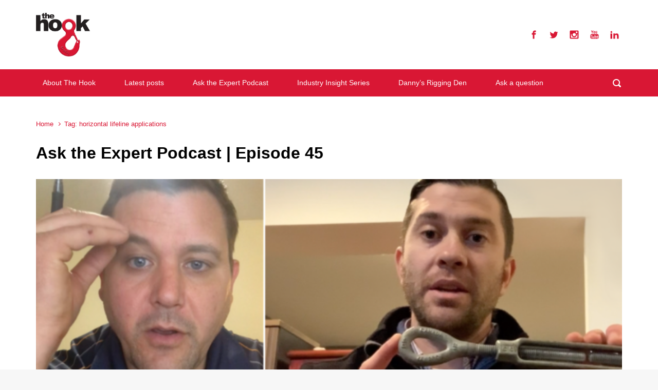

--- FILE ---
content_type: text/html; charset=UTF-8
request_url: https://crosbyhook.com/tag/horizontal-lifeline-applications/
body_size: 9676
content:

    <!DOCTYPE html>
<html itemscope="itemscope" itemtype="http://schema.org/WebPage"lang="en-US">
    <head>
        <meta charset="UTF-8"/>
        <meta name="viewport" content="width=device-width, initial-scale=1.0"/>
        <meta http-equiv="X-UA-Compatible" content="IE=edge"/>
		<title>horizontal lifeline applications &#8211; The Hook</title>
<meta name='robots' content='max-image-preview:large' />
	<style>img:is([sizes="auto" i], [sizes^="auto," i]) { contain-intrinsic-size: 3000px 1500px }</style>
	<link rel='dns-prefetch' href='//www.googletagmanager.com' />
<link rel='dns-prefetch' href='//stats.wp.com' />
<link rel="alternate" type="application/rss+xml" title="The Hook &raquo; Feed" href="https://crosbyhook.com/feed/" />
<link rel="alternate" type="application/rss+xml" title="The Hook &raquo; Comments Feed" href="https://crosbyhook.com/comments/feed/" />
<link rel="alternate" type="application/rss+xml" title="The Hook &raquo; horizontal lifeline applications Tag Feed" href="https://crosbyhook.com/tag/horizontal-lifeline-applications/feed/" />
<script type="text/javascript">
/* <![CDATA[ */
window._wpemojiSettings = {"baseUrl":"https:\/\/s.w.org\/images\/core\/emoji\/16.0.1\/72x72\/","ext":".png","svgUrl":"https:\/\/s.w.org\/images\/core\/emoji\/16.0.1\/svg\/","svgExt":".svg","source":{"concatemoji":"https:\/\/crosbyhook.com\/wp-includes\/js\/wp-emoji-release.min.js"}};
/*! This file is auto-generated */
!function(s,n){var o,i,e;function c(e){try{var t={supportTests:e,timestamp:(new Date).valueOf()};sessionStorage.setItem(o,JSON.stringify(t))}catch(e){}}function p(e,t,n){e.clearRect(0,0,e.canvas.width,e.canvas.height),e.fillText(t,0,0);var t=new Uint32Array(e.getImageData(0,0,e.canvas.width,e.canvas.height).data),a=(e.clearRect(0,0,e.canvas.width,e.canvas.height),e.fillText(n,0,0),new Uint32Array(e.getImageData(0,0,e.canvas.width,e.canvas.height).data));return t.every(function(e,t){return e===a[t]})}function u(e,t){e.clearRect(0,0,e.canvas.width,e.canvas.height),e.fillText(t,0,0);for(var n=e.getImageData(16,16,1,1),a=0;a<n.data.length;a++)if(0!==n.data[a])return!1;return!0}function f(e,t,n,a){switch(t){case"flag":return n(e,"\ud83c\udff3\ufe0f\u200d\u26a7\ufe0f","\ud83c\udff3\ufe0f\u200b\u26a7\ufe0f")?!1:!n(e,"\ud83c\udde8\ud83c\uddf6","\ud83c\udde8\u200b\ud83c\uddf6")&&!n(e,"\ud83c\udff4\udb40\udc67\udb40\udc62\udb40\udc65\udb40\udc6e\udb40\udc67\udb40\udc7f","\ud83c\udff4\u200b\udb40\udc67\u200b\udb40\udc62\u200b\udb40\udc65\u200b\udb40\udc6e\u200b\udb40\udc67\u200b\udb40\udc7f");case"emoji":return!a(e,"\ud83e\udedf")}return!1}function g(e,t,n,a){var r="undefined"!=typeof WorkerGlobalScope&&self instanceof WorkerGlobalScope?new OffscreenCanvas(300,150):s.createElement("canvas"),o=r.getContext("2d",{willReadFrequently:!0}),i=(o.textBaseline="top",o.font="600 32px Arial",{});return e.forEach(function(e){i[e]=t(o,e,n,a)}),i}function t(e){var t=s.createElement("script");t.src=e,t.defer=!0,s.head.appendChild(t)}"undefined"!=typeof Promise&&(o="wpEmojiSettingsSupports",i=["flag","emoji"],n.supports={everything:!0,everythingExceptFlag:!0},e=new Promise(function(e){s.addEventListener("DOMContentLoaded",e,{once:!0})}),new Promise(function(t){var n=function(){try{var e=JSON.parse(sessionStorage.getItem(o));if("object"==typeof e&&"number"==typeof e.timestamp&&(new Date).valueOf()<e.timestamp+604800&&"object"==typeof e.supportTests)return e.supportTests}catch(e){}return null}();if(!n){if("undefined"!=typeof Worker&&"undefined"!=typeof OffscreenCanvas&&"undefined"!=typeof URL&&URL.createObjectURL&&"undefined"!=typeof Blob)try{var e="postMessage("+g.toString()+"("+[JSON.stringify(i),f.toString(),p.toString(),u.toString()].join(",")+"));",a=new Blob([e],{type:"text/javascript"}),r=new Worker(URL.createObjectURL(a),{name:"wpTestEmojiSupports"});return void(r.onmessage=function(e){c(n=e.data),r.terminate(),t(n)})}catch(e){}c(n=g(i,f,p,u))}t(n)}).then(function(e){for(var t in e)n.supports[t]=e[t],n.supports.everything=n.supports.everything&&n.supports[t],"flag"!==t&&(n.supports.everythingExceptFlag=n.supports.everythingExceptFlag&&n.supports[t]);n.supports.everythingExceptFlag=n.supports.everythingExceptFlag&&!n.supports.flag,n.DOMReady=!1,n.readyCallback=function(){n.DOMReady=!0}}).then(function(){return e}).then(function(){var e;n.supports.everything||(n.readyCallback(),(e=n.source||{}).concatemoji?t(e.concatemoji):e.wpemoji&&e.twemoji&&(t(e.twemoji),t(e.wpemoji)))}))}((window,document),window._wpemojiSettings);
/* ]]> */
</script>
<style id='wp-emoji-styles-inline-css' type='text/css'>

	img.wp-smiley, img.emoji {
		display: inline !important;
		border: none !important;
		box-shadow: none !important;
		height: 1em !important;
		width: 1em !important;
		margin: 0 0.07em !important;
		vertical-align: -0.1em !important;
		background: none !important;
		padding: 0 !important;
	}
</style>
<link rel='stylesheet' id='wp-block-library-css' href='https://crosbyhook.com/wp-includes/css/dist/block-library/style.min.css' type='text/css' media='all' />
<style id='classic-theme-styles-inline-css' type='text/css'>
/*! This file is auto-generated */
.wp-block-button__link{color:#fff;background-color:#32373c;border-radius:9999px;box-shadow:none;text-decoration:none;padding:calc(.667em + 2px) calc(1.333em + 2px);font-size:1.125em}.wp-block-file__button{background:#32373c;color:#fff;text-decoration:none}
</style>
<link rel='stylesheet' id='mediaelement-css' href='https://crosbyhook.com/wp-includes/js/mediaelement/mediaelementplayer-legacy.min.css' type='text/css' media='all' />
<link rel='stylesheet' id='wp-mediaelement-css' href='https://crosbyhook.com/wp-includes/js/mediaelement/wp-mediaelement.min.css' type='text/css' media='all' />
<style id='jetpack-sharing-buttons-style-inline-css' type='text/css'>
.jetpack-sharing-buttons__services-list{display:flex;flex-direction:row;flex-wrap:wrap;gap:0;list-style-type:none;margin:5px;padding:0}.jetpack-sharing-buttons__services-list.has-small-icon-size{font-size:12px}.jetpack-sharing-buttons__services-list.has-normal-icon-size{font-size:16px}.jetpack-sharing-buttons__services-list.has-large-icon-size{font-size:24px}.jetpack-sharing-buttons__services-list.has-huge-icon-size{font-size:36px}@media print{.jetpack-sharing-buttons__services-list{display:none!important}}.editor-styles-wrapper .wp-block-jetpack-sharing-buttons{gap:0;padding-inline-start:0}ul.jetpack-sharing-buttons__services-list.has-background{padding:1.25em 2.375em}
</style>
<style id='global-styles-inline-css' type='text/css'>
:root{--wp--preset--aspect-ratio--square: 1;--wp--preset--aspect-ratio--4-3: 4/3;--wp--preset--aspect-ratio--3-4: 3/4;--wp--preset--aspect-ratio--3-2: 3/2;--wp--preset--aspect-ratio--2-3: 2/3;--wp--preset--aspect-ratio--16-9: 16/9;--wp--preset--aspect-ratio--9-16: 9/16;--wp--preset--color--black: #000000;--wp--preset--color--cyan-bluish-gray: #abb8c3;--wp--preset--color--white: #ffffff;--wp--preset--color--pale-pink: #f78da7;--wp--preset--color--vivid-red: #cf2e2e;--wp--preset--color--luminous-vivid-orange: #ff6900;--wp--preset--color--luminous-vivid-amber: #fcb900;--wp--preset--color--light-green-cyan: #7bdcb5;--wp--preset--color--vivid-green-cyan: #00d084;--wp--preset--color--pale-cyan-blue: #8ed1fc;--wp--preset--color--vivid-cyan-blue: #0693e3;--wp--preset--color--vivid-purple: #9b51e0;--wp--preset--gradient--vivid-cyan-blue-to-vivid-purple: linear-gradient(135deg,rgba(6,147,227,1) 0%,rgb(155,81,224) 100%);--wp--preset--gradient--light-green-cyan-to-vivid-green-cyan: linear-gradient(135deg,rgb(122,220,180) 0%,rgb(0,208,130) 100%);--wp--preset--gradient--luminous-vivid-amber-to-luminous-vivid-orange: linear-gradient(135deg,rgba(252,185,0,1) 0%,rgba(255,105,0,1) 100%);--wp--preset--gradient--luminous-vivid-orange-to-vivid-red: linear-gradient(135deg,rgba(255,105,0,1) 0%,rgb(207,46,46) 100%);--wp--preset--gradient--very-light-gray-to-cyan-bluish-gray: linear-gradient(135deg,rgb(238,238,238) 0%,rgb(169,184,195) 100%);--wp--preset--gradient--cool-to-warm-spectrum: linear-gradient(135deg,rgb(74,234,220) 0%,rgb(151,120,209) 20%,rgb(207,42,186) 40%,rgb(238,44,130) 60%,rgb(251,105,98) 80%,rgb(254,248,76) 100%);--wp--preset--gradient--blush-light-purple: linear-gradient(135deg,rgb(255,206,236) 0%,rgb(152,150,240) 100%);--wp--preset--gradient--blush-bordeaux: linear-gradient(135deg,rgb(254,205,165) 0%,rgb(254,45,45) 50%,rgb(107,0,62) 100%);--wp--preset--gradient--luminous-dusk: linear-gradient(135deg,rgb(255,203,112) 0%,rgb(199,81,192) 50%,rgb(65,88,208) 100%);--wp--preset--gradient--pale-ocean: linear-gradient(135deg,rgb(255,245,203) 0%,rgb(182,227,212) 50%,rgb(51,167,181) 100%);--wp--preset--gradient--electric-grass: linear-gradient(135deg,rgb(202,248,128) 0%,rgb(113,206,126) 100%);--wp--preset--gradient--midnight: linear-gradient(135deg,rgb(2,3,129) 0%,rgb(40,116,252) 100%);--wp--preset--font-size--small: 13px;--wp--preset--font-size--medium: 20px;--wp--preset--font-size--large: 36px;--wp--preset--font-size--x-large: 42px;--wp--preset--spacing--20: 0.44rem;--wp--preset--spacing--30: 0.67rem;--wp--preset--spacing--40: 1rem;--wp--preset--spacing--50: 1.5rem;--wp--preset--spacing--60: 2.25rem;--wp--preset--spacing--70: 3.38rem;--wp--preset--spacing--80: 5.06rem;--wp--preset--shadow--natural: 6px 6px 9px rgba(0, 0, 0, 0.2);--wp--preset--shadow--deep: 12px 12px 50px rgba(0, 0, 0, 0.4);--wp--preset--shadow--sharp: 6px 6px 0px rgba(0, 0, 0, 0.2);--wp--preset--shadow--outlined: 6px 6px 0px -3px rgba(255, 255, 255, 1), 6px 6px rgba(0, 0, 0, 1);--wp--preset--shadow--crisp: 6px 6px 0px rgba(0, 0, 0, 1);}:where(.is-layout-flex){gap: 0.5em;}:where(.is-layout-grid){gap: 0.5em;}body .is-layout-flex{display: flex;}.is-layout-flex{flex-wrap: wrap;align-items: center;}.is-layout-flex > :is(*, div){margin: 0;}body .is-layout-grid{display: grid;}.is-layout-grid > :is(*, div){margin: 0;}:where(.wp-block-columns.is-layout-flex){gap: 2em;}:where(.wp-block-columns.is-layout-grid){gap: 2em;}:where(.wp-block-post-template.is-layout-flex){gap: 1.25em;}:where(.wp-block-post-template.is-layout-grid){gap: 1.25em;}.has-black-color{color: var(--wp--preset--color--black) !important;}.has-cyan-bluish-gray-color{color: var(--wp--preset--color--cyan-bluish-gray) !important;}.has-white-color{color: var(--wp--preset--color--white) !important;}.has-pale-pink-color{color: var(--wp--preset--color--pale-pink) !important;}.has-vivid-red-color{color: var(--wp--preset--color--vivid-red) !important;}.has-luminous-vivid-orange-color{color: var(--wp--preset--color--luminous-vivid-orange) !important;}.has-luminous-vivid-amber-color{color: var(--wp--preset--color--luminous-vivid-amber) !important;}.has-light-green-cyan-color{color: var(--wp--preset--color--light-green-cyan) !important;}.has-vivid-green-cyan-color{color: var(--wp--preset--color--vivid-green-cyan) !important;}.has-pale-cyan-blue-color{color: var(--wp--preset--color--pale-cyan-blue) !important;}.has-vivid-cyan-blue-color{color: var(--wp--preset--color--vivid-cyan-blue) !important;}.has-vivid-purple-color{color: var(--wp--preset--color--vivid-purple) !important;}.has-black-background-color{background-color: var(--wp--preset--color--black) !important;}.has-cyan-bluish-gray-background-color{background-color: var(--wp--preset--color--cyan-bluish-gray) !important;}.has-white-background-color{background-color: var(--wp--preset--color--white) !important;}.has-pale-pink-background-color{background-color: var(--wp--preset--color--pale-pink) !important;}.has-vivid-red-background-color{background-color: var(--wp--preset--color--vivid-red) !important;}.has-luminous-vivid-orange-background-color{background-color: var(--wp--preset--color--luminous-vivid-orange) !important;}.has-luminous-vivid-amber-background-color{background-color: var(--wp--preset--color--luminous-vivid-amber) !important;}.has-light-green-cyan-background-color{background-color: var(--wp--preset--color--light-green-cyan) !important;}.has-vivid-green-cyan-background-color{background-color: var(--wp--preset--color--vivid-green-cyan) !important;}.has-pale-cyan-blue-background-color{background-color: var(--wp--preset--color--pale-cyan-blue) !important;}.has-vivid-cyan-blue-background-color{background-color: var(--wp--preset--color--vivid-cyan-blue) !important;}.has-vivid-purple-background-color{background-color: var(--wp--preset--color--vivid-purple) !important;}.has-black-border-color{border-color: var(--wp--preset--color--black) !important;}.has-cyan-bluish-gray-border-color{border-color: var(--wp--preset--color--cyan-bluish-gray) !important;}.has-white-border-color{border-color: var(--wp--preset--color--white) !important;}.has-pale-pink-border-color{border-color: var(--wp--preset--color--pale-pink) !important;}.has-vivid-red-border-color{border-color: var(--wp--preset--color--vivid-red) !important;}.has-luminous-vivid-orange-border-color{border-color: var(--wp--preset--color--luminous-vivid-orange) !important;}.has-luminous-vivid-amber-border-color{border-color: var(--wp--preset--color--luminous-vivid-amber) !important;}.has-light-green-cyan-border-color{border-color: var(--wp--preset--color--light-green-cyan) !important;}.has-vivid-green-cyan-border-color{border-color: var(--wp--preset--color--vivid-green-cyan) !important;}.has-pale-cyan-blue-border-color{border-color: var(--wp--preset--color--pale-cyan-blue) !important;}.has-vivid-cyan-blue-border-color{border-color: var(--wp--preset--color--vivid-cyan-blue) !important;}.has-vivid-purple-border-color{border-color: var(--wp--preset--color--vivid-purple) !important;}.has-vivid-cyan-blue-to-vivid-purple-gradient-background{background: var(--wp--preset--gradient--vivid-cyan-blue-to-vivid-purple) !important;}.has-light-green-cyan-to-vivid-green-cyan-gradient-background{background: var(--wp--preset--gradient--light-green-cyan-to-vivid-green-cyan) !important;}.has-luminous-vivid-amber-to-luminous-vivid-orange-gradient-background{background: var(--wp--preset--gradient--luminous-vivid-amber-to-luminous-vivid-orange) !important;}.has-luminous-vivid-orange-to-vivid-red-gradient-background{background: var(--wp--preset--gradient--luminous-vivid-orange-to-vivid-red) !important;}.has-very-light-gray-to-cyan-bluish-gray-gradient-background{background: var(--wp--preset--gradient--very-light-gray-to-cyan-bluish-gray) !important;}.has-cool-to-warm-spectrum-gradient-background{background: var(--wp--preset--gradient--cool-to-warm-spectrum) !important;}.has-blush-light-purple-gradient-background{background: var(--wp--preset--gradient--blush-light-purple) !important;}.has-blush-bordeaux-gradient-background{background: var(--wp--preset--gradient--blush-bordeaux) !important;}.has-luminous-dusk-gradient-background{background: var(--wp--preset--gradient--luminous-dusk) !important;}.has-pale-ocean-gradient-background{background: var(--wp--preset--gradient--pale-ocean) !important;}.has-electric-grass-gradient-background{background: var(--wp--preset--gradient--electric-grass) !important;}.has-midnight-gradient-background{background: var(--wp--preset--gradient--midnight) !important;}.has-small-font-size{font-size: var(--wp--preset--font-size--small) !important;}.has-medium-font-size{font-size: var(--wp--preset--font-size--medium) !important;}.has-large-font-size{font-size: var(--wp--preset--font-size--large) !important;}.has-x-large-font-size{font-size: var(--wp--preset--font-size--x-large) !important;}
:where(.wp-block-post-template.is-layout-flex){gap: 1.25em;}:where(.wp-block-post-template.is-layout-grid){gap: 1.25em;}
:where(.wp-block-columns.is-layout-flex){gap: 2em;}:where(.wp-block-columns.is-layout-grid){gap: 2em;}
:root :where(.wp-block-pullquote){font-size: 1.5em;line-height: 1.6;}
</style>
<link rel='stylesheet' id='evolve-bootstrap-css' href='https://crosbyhook.com/wp-content/themes/evolve/assets/css/bootstrap.min.css' type='text/css' media='all' />
<link rel='stylesheet' id='evolve-fw-css' href='https://crosbyhook.com/wp-content/themes/evolve/assets/css/fw-all.min.css' type='text/css' media='all' />
<link rel='stylesheet' id='evolve-style-css' href='https://crosbyhook.com/wp-content/themes/evolve/style.css' type='text/css' media='all' />
<style id='evolve-style-inline-css' type='text/css'>
 .navbar-nav .nav-link:focus, .navbar-nav .nav-link:hover, .navbar-nav .active > .nav-link, .navbar-nav .nav-link.active, .navbar-nav .nav-link.show, .navbar-nav .show > .nav-link, .navbar-nav li.menu-item.current-menu-item > a, .navbar-nav li.menu-item.current-menu-parent > a, .navbar-nav li.menu-item.current-menu-ancestor > a, .navbar-nav li a:hover, .navbar-nav li:hover > a, .navbar-nav li:hover, .social-media-links a:hover { color: #500606; } .thumbnail-post:hover img { -webkit-transform: scale(1.1,1.1); -ms-transform: scale(1.1,1.1); transform: scale(1.1,1.1); } .thumbnail-post:hover .mask { opacity: 1; } .thumbnail-post:hover .icon { opacity: 1; top: 50%; margin-top: -25px; } #wrapper { margin: 0; width: 100%; } .content { background-color: #ffffff; } .content { padding-top: 2rem; padding-bottom: 0rem; } .navbar-nav .dropdown-menu { background-color: #d91734; } .navbar-nav .dropdown-item:focus, .navbar-nav .dropdown-item:hover { background: none; } .menu-header, .sticky-header { background-color: #d91734; } .header-v1 .header-search .form-control:focus, .sticky-header .header-search .form-control:focus { background-color: #cd0b28; } .footer { background: #0a0a0a; } .header-pattern { background-color: #ffffff; } .header-search .form-control, .header-search .form-control:focus, .header-search .form-control::placeholder { color: #ffffff; } body { font-size: 1rem; font-family: Roboto; font-style: normal; font-weight: 400; color: #212529; } #website-title, #website-title a { font-size: 3rem; font-family: Roboto; font-weight: 700; color: #492fb1; } #tagline { font-size: 1.5rem; font-family: Roboto; font-weight: 300; color: #aaaaaa; } .post-title, .post-title a, .blog-title { font-size: 2rem; font-family: Roboto; font-weight: 700; color: #000000; } .post-title { margin: 0; } .post-content { font-size: 1rem; font-family: Roboto; font-weight: 300; color: #51545c; } body{ color:#51545c; } #sticky-title { font-size: 1.6rem; font-family: Roboto; font-weight: 700; color: #492fb1; } .page-nav a, .navbar-nav .nav-link, .navbar-nav .dropdown-item, .navbar-nav .dropdown-menu, .menu-header, .header-wrapper .header-search, .sticky-header, .navbar-toggler { font-size: .9rem; font-family: Roboto; font-style: normal; font-weight: 500; color: #ffffff; } #parallax-slider .carousel-caption h5 { font-size: 2.25rem; font-family: Roboto; font-weight: 700; color: #ffffff; } #parallax-slider .carousel-caption p { font-size: 1.25rem; font-family: Roboto; font-weight: 100; color: #ffffff; } .widget-title, .widget-title a.rsswidget { font-size: 1.2rem; font-family: Roboto; font-weight: 700; color: #000000; } .widget-content, .aside, .aside a { font-size: .9rem; font-family: Roboto; font-weight: 300; color: #51545c; }.widget-content, .widget-content a, .widget-content .tab-holder .news-list li .post-holder a, .widget-content .tab-holder .news-list li .post-holder .meta{ color:#51545c; } h1 { font-size: 2.9rem; font-family: Roboto; font-weight: 500; color: #000000; } h2 { font-size: 2.5rem; font-family: Roboto; font-weight: 500; color: #000000; } h3 { font-size: 1.75rem; font-family: Roboto; font-weight: 500; color: #000000; } h4 { font-size: 1.7rem; font-family: Roboto; font-weight: 500; color: #000000; } h5 { font-size: 1.25rem; font-family: Roboto; font-weight: 500; color: #000000; } h6 { font-size: .9rem; font-family: Roboto; font-weight: 500; color: #000000; } #copyright, #copyright a { font-size: .7rem; font-family: Roboto; font-weight: 300; color: #999999; } #backtotop { right: 2rem; } .widget-title-background { position: absolute; top: -1px; bottom: 0; left: -31px; right: -31px; border: 1px solid; border-color: #d91734; background: #d91734; } .widget-content { padding: 30px; } .widget-before-title { top: -30px; } a, .page-link, .page-link:hover, code, .widget_calendar tbody a, .page-numbers.current { color: #d91734; } .breadcrumb-item:last-child, .breadcrumb-item+.breadcrumb-item::before, .widget a, .post-meta, .post-meta a, .navigation a, .post-content .number-pagination a:link, #wp-calendar td, .no-comment, .comment-meta, .comment-meta a, blockquote, .price del { color: #d91734; } a:hover { color: #ed2b48; } .header { padding-top: 25px; padding-bottom: 25px; } .header.container { padding-left: 30px; padding-right: 30px; } .page-nav ul > li, .navbar-nav > li { padding: 0 20px; } .social-media-links a { color: #d91734; } .social-media-links .icon { height: 1.2rem; width: 1.2rem; } .header-block { background-color: #273039; background: -o-radial-gradient(circle, #273039, #18212a); background: radial-gradient(circle, #273039, #18212a); background-repeat: no-repeat; } .btn, a.btn, button, .button, .widget .button, input#submit, input[type=submit], .post-content a.btn, .woocommerce .button { background: #d91634; background-image: -webkit-gradient( linear, left bottom, left top, from(#d91634), to(#d91634) ); background-image: -o-linear-gradient( bottom, #d91634, #d91634 ); background-image: linear-gradient( to top, #d91634, #d91634 ); color: #ffffff; text-shadow: none; box-shadow: none; border-radius: 0; border: 0px; } .btn:hover, a.btn:hover, button:hover, .button:hover, .widget .button:hover, input#submit:hover, input[type=submit]:hover, .carousel-control-button:hover, .header-wrapper .woocommerce-menu .btn:hover { color: #ffffff; background: #b4112a; background-image: -webkit-gradient( linear, left bottom, left top, from( #b4112a ), to( #b4112a ) ); background-image: -o-linear-gradient( bottom, #b4112a, #b4112a ); background-image: linear-gradient( to top, #b4112a, #b4112a ); border: 0px; } input[type=text], input[type=email], input[type=url], input[type=password], input[type=file], input[type=tel], textarea, select, .form-control, .form-control:focus, .select2-container--default .select2-selection--single, a.wpml-ls-item-toggle, .wpml-ls-sub-menu a { background-color: #fcfcfc; border-color: #fcfcfc; color: #888888; } .custom-checkbox .custom-control-input:checked~.custom-control-label::before, .custom-radio .custom-control-input:checked~.custom-control-label::before, .nav-pills .nav-link.active, .dropdown-item.active, .dropdown-item:active, .woocommerce-store-notice, .comment-author .fn .badge-primary, .widget.woocommerce .count, .woocommerce-review-link, .woocommerce .onsale, .stars a:hover, .stars a.active { background: #d91734; } .form-control:focus, .input-text:focus, input[type=text]:focus, input[type=email]:focus, input[type=url]:focus, input[type=password]:focus, input[type=file]:focus, input[type=tel]:focus, textarea:focus, .page-link:focus, select:focus { border-color: transparent; box-shadow: 0 0 .7rem rgba(217, 23, 52, 0.9); } .custom-control-input:focus~.custom-control-label::before { box-shadow: 0 0 0 1px #fff, 0 0 0 0.2rem  rgba(217, 23, 52, 0.25); } .btn.focus, .btn:focus { box-shadow: 0 0 0 0.2rem rgba(217, 23, 52, 0.25); } :focus { outline-color: rgba(217, 23, 52, 0.25); } code { border-left-color: #d91734; } @media (min-width: 992px), (min-width: 1200px), (min-width: 1260px) and (max-width: 1198.98px) { .container { width: 100%; max-width: 1200px; } .header-block .container:first-child { width: 100%; } .posts.card-deck > .card { min-width: calc(50% - 30px); max-width: calc(50% - 30px); } .posts.card-deck > .card.p-4 { min-width: calc(50% - 2rem); max-width: calc(50% - 2rem); }} @media (max-width: 991.98px) { .posts.card-deck > .card { min-width: calc(50% - 30px); max-width: calc(50% - 30px); } .posts.card-deck > .card.p-4 { min-width: calc(50% - 2rem); max-width: calc(50% - 2rem); }} @media (min-width: 768px) { .sticky-header { width: 100%; left: 0; right: 0; margin: 0 auto; z-index: 99999; } .page-nav, .header-wrapper .main-menu { padding-top: 0px; padding-bottom: 0px; } a:hover .link-effect, a:focus .link-effect { -webkit-transform: translateY(-100%); -ms-transform: translateY(-100%); transform: translateY(-100%); } .header-v1 .social-media-links li:last-child a { padding-right: 0; }} @media (max-width: 767.98px) { .navbar-nav .menu-item-has-children ul li .dropdown-toggle { padding-bottom: .7rem; } .navbar-nav .menu-item-has-children .dropdown-menu { margin-top: 0; } .page-nav ul li, .page-nav ul, .navbar-nav li, .navbar-nav, .navbar-nav .dropdown-menu, .navbar-toggler { border-color: #cd0b28; } .navbar-toggler, .page-nav ul li, .page-nav ul, .navbar-nav li, .navbar-nav, .navbar-nav .dropdown-menu { background: #d10f2c; } .posts.card-deck > .card { min-width: calc(100% - 30px); max-width: 100%; } .posts.card-deck > .card.p-4 { min-width: calc(100% - 2rem); max-width: 100%; }} @media (min-width: 576px) {} @media (max-width: 575.98px) { .header-v1 .search-form .form-control { background-color: #d10f2c; }}
</style>

<!-- Google tag (gtag.js) snippet added by Site Kit -->
<!-- Google Analytics snippet added by Site Kit -->
<script type="text/javascript" src="https://www.googletagmanager.com/gtag/js?id=GT-PBKC66P" id="google_gtagjs-js" async></script>
<script type="text/javascript" id="google_gtagjs-js-after">
/* <![CDATA[ */
window.dataLayer = window.dataLayer || [];function gtag(){dataLayer.push(arguments);}
gtag("set","linker",{"domains":["crosbyhook.com"]});
gtag("js", new Date());
gtag("set", "developer_id.dZTNiMT", true);
gtag("config", "GT-PBKC66P");
/* ]]> */
</script>
<link rel="https://api.w.org/" href="https://crosbyhook.com/wp-json/" /><link rel="alternate" title="JSON" type="application/json" href="https://crosbyhook.com/wp-json/wp/v2/tags/101" /><link rel="EditURI" type="application/rsd+xml" title="RSD" href="https://crosbyhook.com/xmlrpc.php?rsd" />
<meta name="generator" content="Site Kit by Google 1.170.0" />	<style>img#wpstats{display:none}</style>
		<style type="text/css" id="custom-background-css">
body.custom-background { background-color: #f7f7f7; }
</style>
	<link rel="icon" href="https://crosbyhook.com/wp-content/uploads/2019/03/cropped-theHOOK-logo-favicon-32x32.jpg" sizes="32x32" />
<link rel="icon" href="https://crosbyhook.com/wp-content/uploads/2019/03/cropped-theHOOK-logo-favicon-192x192.jpg" sizes="192x192" />
<link rel="apple-touch-icon" href="https://crosbyhook.com/wp-content/uploads/2019/03/cropped-theHOOK-logo-favicon-180x180.jpg" />
<meta name="msapplication-TileImage" content="https://crosbyhook.com/wp-content/uploads/2019/03/cropped-theHOOK-logo-favicon-270x270.jpg" />
		<style type="text/css" id="wp-custom-css">
			.header-logo-container {
	max-width:120px;
}

.sticky-header img {
	max-width:75px;
}

.widget-content, .widget-title-background  {
	background:none;
	border:none;
}

.widget-title {
	color:#D91634;
	margin-bottom:-20px;
} 

.widget-content a {
	color:#51545c;
}


.widget-content a:hover {
	text-decoration:underline;
}

.sticky-header {
	background-color:#adadaa;
}

.follow-container .follower-count {
	display:none!important;
}

.ask-a-question-form button {
	background:#d91734;
	background-image:linear-gradient( to top, #aa1128, #d91734 );
	color:#fff;
	text-shadow:none;
	min-width:300px;
}
body{
	font-family: Helvetica, sans-serif;
}
span.link-effect {
	font-family: Helvetica, sans-serif;
}
p {
	font-family: Helvetica, sans-serif;
}
a{
	font-family: Helvetica, sans-serif;
}
h3.widget-title{
	font-family: Helvetica, sans-serif;
}
h2.post-title a{
	font-family: Helvetica, sans-serif;
}		</style>
		    </head>
<body class="archive tag tag-horizontal-lifeline-applications tag-101 custom-background wp-theme-evolve" itemscope="itemscope" itemtype="http://schema.org/WebPage">
<a class="btn screen-reader-text sr-only sr-only-focusable"
   href="#primary">Skip to main content</a>

<div id="wrapper"><header class="header-v1 header-wrapper" role="banner" itemscope="itemscope" itemtype="http://schema.org/WPHeader">
    <div class="header-pattern">

		
        <div class="header container">
            <div class="row align-items-center justify-content-between">

				<div class="col order-1 order-md-3">
        <ul class="social-media-links ml-md-3 float-md-right">

			
                <li><a target="_blank" href="https://www.facebook.com/thecrosbygroup/" data-toggle="tooltip"
                       data-placement="bottom"
                       title="Facebook"><svg class="icon icon-facebook" aria-hidden="true" role="img"> <use xlink:href="https://crosbyhook.com/wp-content/themes/evolve/assets/images/icons.svg#icon-facebook"></use> </svg></a>
                </li>

			
                <li><a target="_blank" href="https://twitter.com/thecrosbygroup" data-toggle="tooltip"
                       data-placement="bottom"
                       title="Twitter"><svg class="icon icon-twitter" aria-hidden="true" role="img"> <use xlink:href="https://crosbyhook.com/wp-content/themes/evolve/assets/images/icons.svg#icon-twitter"></use> </svg></a>
                </li>

			
                <li><a target="_blank" href="https://www.instagram.com/thecrosbygroup/" data-toggle="tooltip"
                       data-placement="bottom"
                       title="Instagram"><svg class="icon icon-instagram" aria-hidden="true" role="img"> <use xlink:href="https://crosbyhook.com/wp-content/themes/evolve/assets/images/icons.svg#icon-instagram"></use> </svg></a>
                </li>

			
                <li><a target="_blank" href="https://www.youtube.com/user/TheCrosbyGroup/" data-toggle="tooltip"
                       data-placement="bottom"
                       title="YouTube"><svg class="icon icon-youtube" aria-hidden="true" role="img"> <use xlink:href="https://crosbyhook.com/wp-content/themes/evolve/assets/images/icons.svg#icon-youtube"></use> </svg></a>
                </li>

			
                <li><a target="_blank" href="https://www.linkedin.com/company/the-crosby-group/" data-toggle="tooltip"
                       data-placement="bottom"
                       title="LinkedIn"><svg class="icon icon-linkedin" aria-hidden="true" role="img"> <use xlink:href="https://crosbyhook.com/wp-content/themes/evolve/assets/images/icons.svg#icon-linkedin"></use> </svg></a>
                </li>

			
        </ul>
		</div><div class='col-md-3 order-2 order-md-1 header-logo-container pr-md-0'><a href=https://crosbyhook.com><img alt='The Hook' src=https://crosbyhook.com/wp-content/uploads/2019/03/theHOOK-logo.png /></a></div>
            </div><!-- .row .align-items-center -->
        </div><!-- .header .container -->

		
    </div><!-- .header-pattern -->

    <div class="menu-header">
        <div class="container">
            <div class="row align-items-md-center">

				<nav class="navbar navbar-expand-md main-menu mr-auto col-12 col-sm"><button class="navbar-toggler" type="button" data-toggle="collapse" data-target="#primary-menu" aria-controls="primary-menu" aria-expanded="false" aria-label="Primary">
                                    <svg class="icon icon-menu" aria-hidden="true" role="img"> <use xlink:href="https://crosbyhook.com/wp-content/themes/evolve/assets/images/icons.svg#icon-menu"></use> </svg>
                                    </button>
                                <div id="primary-menu" class="collapse navbar-collapse" data-hover="dropdown" data-animations="fadeInUp fadeInDown fadeInDown fadeInDown"><ul id="menu-main" class="navbar-nav mr-auto"><li itemscope="itemscope" itemtype="https://www.schema.org/SiteNavigationElement" id="menu-item-69" class="menu-item menu-item-type-post_type menu-item-object-page menu-item-69 nav-item"><a href="https://crosbyhook.com/about-the-hook/" class="nav-link"><span class="link-effect" data-hover="About The Hook">About The Hook</span></a></li>
<li itemscope="itemscope" itemtype="https://www.schema.org/SiteNavigationElement" id="menu-item-70" class="menu-item menu-item-type-custom menu-item-object-custom menu-item-70 nav-item"><a href="/?post_type=post" class="nav-link"><span class="link-effect" data-hover="Latest posts">Latest posts</span></a></li>
<li itemscope="itemscope" itemtype="https://www.schema.org/SiteNavigationElement" id="menu-item-320" class="menu-item menu-item-type-taxonomy menu-item-object-category menu-item-320 nav-item"><a href="https://crosbyhook.com/category/ask-the-expert-podcast/" class="nav-link"><span class="link-effect" data-hover="Ask the Expert Podcast">Ask the Expert Podcast</span></a></li>
<li itemscope="itemscope" itemtype="https://www.schema.org/SiteNavigationElement" id="menu-item-229" class="menu-item menu-item-type-taxonomy menu-item-object-category menu-item-229 nav-item"><a href="https://crosbyhook.com/category/industry-insight-series/" class="nav-link"><span class="link-effect" data-hover="Industry Insight Series">Industry Insight Series</span></a></li>
<li itemscope="itemscope" itemtype="https://www.schema.org/SiteNavigationElement" id="menu-item-214" class="menu-item menu-item-type-taxonomy menu-item-object-category menu-item-214 nav-item"><a href="https://crosbyhook.com/category/dannys-rigging-den/" class="nav-link"><span class="link-effect" data-hover="Danny's Rigging Den">Danny&#8217;s Rigging Den</span></a></li>
<li itemscope="itemscope" itemtype="https://www.schema.org/SiteNavigationElement" id="menu-item-68" class="menu-item menu-item-type-post_type menu-item-object-page menu-item-68 nav-item"><a href="https://crosbyhook.com/ask-a-question/" class="nav-link"><span class="link-effect" data-hover="Ask a question">Ask a question</span></a></li>
</ul></div></nav><form action="https://crosbyhook.com" method="get" class="header-search search-form col col-sm-auto ml-sm-auto"><label><input type="text" aria-label="Search" name="s" class="form-control" placeholder="Type your search"/><svg class="icon icon-search" aria-hidden="true" role="img"> <use xlink:href="https://crosbyhook.com/wp-content/themes/evolve/assets/images/icons.svg#icon-search"></use> </svg></label></form>
            </div><!-- .row .align-items-center -->
        </div><!-- .container -->
    </div><!-- .menu-header -->
</header><!-- .header-v1 --><div class="content"><div class="container"><div class="row"><div id="primary" class="col-12"><nav aria-label="Breadcrumb"><ol class="breadcrumb"><li class="breadcrumb-item"><a class="home" href="https://crosbyhook.com">Home</a></li><li class="breadcrumb-item active">Tag: horizontal lifeline applications</li></ul></nav><div class="posts">
<article id="post-440" class="post-440 post type-post status-publish format-standard has-post-thumbnail hentry category-ask-the-expert-podcast tag-horizontal-lifeline-applications tag-rigging-hardware" itemscope="itemscope"
         itemtype="http://schema.org/Article">

	<h2 class="post-title" itemprop="name"><a href="https://crosbyhook.com/ask-the-expert-podcast-episode-45/" rel="bookmark">Ask the Expert Podcast | Episode 45</a></h2>
    <div class="post-content" itemprop="description">

		<div class="thumbnail-post"><img width="680" height="330" src="https://crosbyhook.com/wp-content/uploads/2021/02/Ask-the-Expert-ep45-blog-featured-680x330.png" class="d-block w-100 wp-post-image" alt="" itemprop="image" decoding="async" fetchpriority="high" /><div class="mask"><a class="link" href="https://crosbyhook.com/ask-the-expert-podcast-episode-45/"><div class="icon icon-portfolio-link"></div></a><a class="zoom" href="https://crosbyhook.com/wp-content/uploads/2021/02/Ask-the-Expert-ep45-blog-featured.png"
                                                   data-title="Ask the Expert Podcast | Episode 45" data-gallery="featured-gallery" data-toggle="lightbox"><div class="icon icon-portfolio-zoom"></div></a></div></div>
<p>In this episode of Ask the Expert podcast, district sales manager, Luke Rivard, answers a question from Joshua Freeman at Diamond Offshore: &#8220;What hardware do you recommend for horizontal lifeline applications?&#8221;</p>



<a class="btn btn-sm" href="https://crosbyhook.com/ask-the-expert-podcast-episode-45/">Read More</a>
    </div><!-- .post-content -->

	
        <div class="row post-meta post-meta-footer align-items-top">

			<div class="col"><svg class="icon icon-category" aria-hidden="true" role="img"> <use xlink:href="https://crosbyhook.com/wp-content/themes/evolve/assets/images/icons.svg#icon-category"></use> </svg><a href="https://crosbyhook.com/category/ask-the-expert-podcast/" rel="category tag">Ask the Expert Podcast</a><svg class="icon icon-tag" aria-hidden="true" role="img"> <use xlink:href="https://crosbyhook.com/wp-content/themes/evolve/assets/images/icons.svg#icon-tag"></use> </svg><a href="https://crosbyhook.com/tag/horizontal-lifeline-applications/" rel="tag">horizontal lifeline applications</a>, <a href="https://crosbyhook.com/tag/rigging-hardware/" rel="tag">rigging hardware</a></div><!-- .col -->
        </div><!-- .row .post-meta .post-meta-footer .align-items-top -->

	
</article><!-- .post -->

</div><!-- .posts -->
<nav aria-label="Navigation"
     class="navigation">

	
</nav><!-- .row .navigation --></div><!-- #primary 2222222222--></div><!-- .row --></div><!-- .container --></div><!-- .content --><footer class="footer" itemscope="itemscope" itemtype="http://schema.org/WPFooter" role="contentinfo"><div class="container"><div class="footer-widgets"><div class="row"></div></div><div class="row"><div class="col custom-footer"><div id="copyright">© 2022 The Crosby Group. All rights reserved.

<a href="https://www.thecrosbygroup.com/">thecrosbygroup.com</a></div></div></div></div><!-- .container --></footer><!-- .footer --><a href="#" id="backtotop" class="btn" role="button">&nbsp;</a></div><!-- #wrapper --><script type="speculationrules">
{"prefetch":[{"source":"document","where":{"and":[{"href_matches":"\/*"},{"not":{"href_matches":["\/wp-*.php","\/wp-admin\/*","\/wp-content\/uploads\/*","\/wp-content\/*","\/wp-content\/plugins\/*","\/wp-content\/themes\/evolve\/*","\/*\\?(.+)"]}},{"not":{"selector_matches":"a[rel~=\"nofollow\"]"}},{"not":{"selector_matches":".no-prefetch, .no-prefetch a"}}]},"eagerness":"conservative"}]}
</script>
<link rel='stylesheet' id='evolve-google-fonts-css' href='https://fonts.googleapis.com/css?family=Roboto%3A300%7CRoboto%3A700%7CRoboto%3A300%7CRoboto%3A500%3A500%7CRoboto%3A700%7CRoboto%3A700%7CRoboto%3A300%7CRoboto%3A400%3Aregular%7CRoboto%3A700%7CRoboto%3A300%7CRoboto%3A500%7CRoboto%3A500%7CRoboto%3A500%7CRoboto%3A500%7CRoboto%3A500%7CRoboto%3A500%7CRoboto%3A700%7CRoboto%3A300%7CRoboto%3A700%7CRoboto%3A100%7CRoboto%3A700%7CRoboto%3A100%7CRoboto%3A700%7CRoboto%3A300%7CRoboto%3A300%7CRoboto%3A300%7CRoboto%3A300%7CRoboto%3A500%7CRoboto%3A500%7CRoboto%3A300%7CRoboto%3A700%7CRoboto%3A300%7CRoboto%3A500%3A500%7CRoboto%3A700%7CRoboto%3A700%7CRoboto%3A300%7CRoboto%3A400%3Aregular%7CRoboto%3A700%7CRoboto%3A300%7CRoboto%3A500%7CRoboto%3A500%7CRoboto%3A500%7CRoboto%3A500%7CRoboto%3A500%7CRoboto%3A500%7CRoboto%3A700%7CRoboto%3A300%7CRoboto%3A700%7CRoboto%3A100%7CRoboto%3A700%7CRoboto%3A100%7CRoboto%3A700%7CRoboto%3A300%7CRoboto%3A300%7CRoboto%3A300%7CRoboto%3A300%7CRoboto%3A500%7CRoboto%3A500&#038;ver=6.8.3' type='text/css' media='all' />
<link rel='stylesheet' id='evolve-animate-css' href='https://crosbyhook.com/wp-content/themes/evolve/assets/css/animate.min.css' type='text/css' media='all' />
<script type="text/javascript" src="https://crosbyhook.com/wp-includes/js/jquery/jquery.min.js" id="jquery-core-js"></script>
<script type="text/javascript" src="https://crosbyhook.com/wp-includes/js/jquery/jquery-migrate.min.js" id="jquery-migrate-js"></script>
<script type="text/javascript" id="main-js-extra">
/* <![CDATA[ */
var evolve_js_local_vars = {"theme_url":"https:\/\/crosbyhook.com\/wp-content\/themes\/evolve","main_menu":"1","buttons_effect":"animated pulse","scroll_to_top":"1"};
/* ]]> */
</script>
<script type="text/javascript" src="https://crosbyhook.com/wp-content/themes/evolve/assets/js/main.min.js" id="main-js"></script>
<script type="text/javascript" src="https://crosbyhook.com/wp-content/themes/evolve/assets/fonts/fontawesome/font-awesome-all.min.js" id="evolve-font-awesome-js"></script>
<script type="text/javascript" src="https://crosbyhook.com/wp-content/themes/evolve/assets/fonts/fontawesome/font-awesome-shims.min.js" id="evolve-font-awesome-shims-js"></script>
<script type="text/javascript" id="jetpack-stats-js-before">
/* <![CDATA[ */
_stq = window._stq || [];
_stq.push([ "view", {"v":"ext","blog":"164482996","post":"0","tz":"0","srv":"crosbyhook.com","arch_tag":"horizontal-lifeline-applications","arch_results":"1","j":"1:15.4"} ]);
_stq.push([ "clickTrackerInit", "164482996", "0" ]);
/* ]]> */
</script>
<script type="text/javascript" src="https://stats.wp.com/e-202603.js" id="jetpack-stats-js" defer="defer" data-wp-strategy="defer"></script>

<script>(function(){function c(){var b=a.contentDocument||a.contentWindow.document;if(b){var d=b.createElement('script');d.innerHTML="window.__CF$cv$params={r:'9bf11406edacdbb4',t:'MTc2ODYwMjg0NS4wMDAwMDA='};var a=document.createElement('script');a.nonce='';a.src='/cdn-cgi/challenge-platform/scripts/jsd/main.js';document.getElementsByTagName('head')[0].appendChild(a);";b.getElementsByTagName('head')[0].appendChild(d)}}if(document.body){var a=document.createElement('iframe');a.height=1;a.width=1;a.style.position='absolute';a.style.top=0;a.style.left=0;a.style.border='none';a.style.visibility='hidden';document.body.appendChild(a);if('loading'!==document.readyState)c();else if(window.addEventListener)document.addEventListener('DOMContentLoaded',c);else{var e=document.onreadystatechange||function(){};document.onreadystatechange=function(b){e(b);'loading'!==document.readyState&&(document.onreadystatechange=e,c())}}}})();</script></body>
</html>